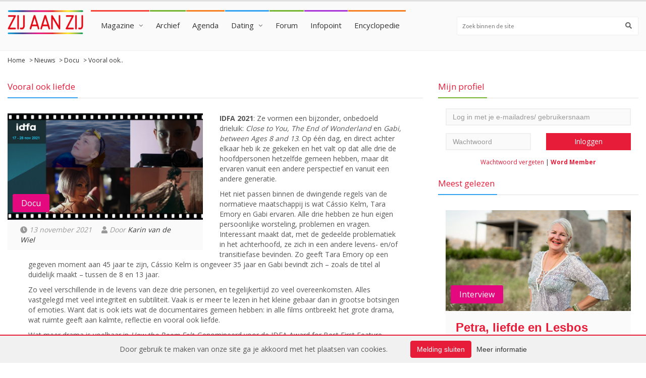

--- FILE ---
content_type: text/html; charset=UTF-8
request_url: https://www.zijaanzij.nl/nieuws/5921/Vooral-ook-liefde.html
body_size: 49745
content:

    <!doctype html>
    <html lang="nl" class="no-js">
    <head>
        <meta charset="utf-8">

        <title>Zij aan Zij - Vooral ook liefde</title>
        <link rel="shortcut icon" href="/img/zijaanzij_favicon.png">

        <script src="https://cdnjs.cloudflare.com/ajax/libs/font-awesome/5.15.4/js/all.min.js" integrity="sha512-Tn2m0TIpgVyTzzvmxLNuqbSJH3JP8jm+Cy3hvHrW7ndTDcJ1w5mBiksqDBb8GpE2ksktFvDB/ykZ0mDpsZj20w==" crossorigin="anonymous" referrerpolicy="no-referrer"></script>
        <meta http-equiv="X-UA-Compatible" content="IE=edge">
        <meta name="viewport" content="width=device-width, initial-scale=1, maximum-scale=1">

        
                    <meta name="description" content="IDFA 2021: Zo veel verschillende in de levens en zo veel overeenkomsten, vastgelegd met veel integriteit en subtiliteit. Vaak is er meer te lezen in het kleine gebaar dan in grootse botsingen of emoties.">
        
                        <meta property="og:url" content="https://www.zijaanzij.nl/nieuws/5921/Vooral-ook-liefde.html" />
                <meta property="og:type" content="article" />
                <meta property="og:title" content="Vooral ook liefde" />
                <meta property="og:description" content="IDFA 2021: Zo veel verschillende in de levens en zo veel overeenkomsten, vastgelegd met veel integriteit en subtiliteit. Vaak is er meer te lezen in het kleine gebaar dan in grootse botsingen of emoties." />
                                    <meta property="og:image" content="https://www.zijaanzij.nl/img/nieuws/5921_idfa2021-zijaanzij.jpg" />
                    <meta property="og:image:url" content="https://www.zijaanzij.nl/img/nieuws/5921_idfa2021-zijaanzij.jpg" />
                    <meta property="og:image:secure_url" content="https://www.zijaanzij.nl/img/nieuws/5921_idfa2021-zijaanzij.jpg" />
                            
        <link href='//fonts.googleapis.com/css?family=Lato:300,400,700,900,400italic' rel='stylesheet'>
        <link href='//fonts.googleapis.com/css?family=Open+Sans:300,400,700' rel='stylesheet'>
                <link rel="stylesheet" type="text/css" href="/css/zijaanzij.css?v=1.4.3">
        <style>.email-confirm { display: none; }</style>
    </head>
    <body>
    <div id="container">
        <header class="clearfix">
            <nav class="navbar navbar-default navbar-static-top">

                <div class="logo-advertisement">
                    <div class="container-fluid">

                        <div class="navbar-header">
                            <button type="button" class="navbar-toggle collapsed" data-toggle="collapse" data-target="#zijaanzij_menu">
                                <span class="sr-only">Toon navigatie</span>
                                <span class="icon-bar"></span>
                                <span class="icon-bar"></span>
                                <span class="icon-bar"></span>
                            </button>
                        </div>
                    </div>
                </div>

                <div class="nav-list-container">
                    <div class="container-fluid">
                        <a class="navbar-brand" href="/">
                            <img class="brand-logo" style="max-width: 150px;" src="/img/zijaanzij_logo.png" alt="Zij aan Zij" />
                        </a>
                        <div class="collapse navbar-collapse" id="zijaanzij_menu">
    <ul class="nav navbar-nav navbar-left" style="padding-top:20px;padding-bottom:20px">
        <li class='drop'><a class='home' href='https://www.zijaanzij.nl/nieuws/'>Magazine</a>
        <ul class='dropdown blue-border-top'>
            <li><a href='https://www.zijaanzij.nl/magazine/persoonlijke-verhalen/'>Persoonlijke verhalen</a>
            <li><a href='https://www.zijaanzij.nl/magazine/kunst-cultuur/'>Kunst & Cultuur</a>
            <li><a href='https://www.zijaanzij.nl/magazine/nieuws-achtergronden'>Nieuws & Achtergronden</a>
            <li>
        </ul>
        </li>
        <li class='no-subitems'><a class='tech' href='https://www.zijaanzij.nl/magazineonline/'>Archief</a></li>
        <li class='no-subitems'><a class='travel' href='https://www.zijaanzij.nl/events/'>Agenda</a>
        <li class='drop'><a class='world' href='https://www.zijaanzij.nl/dating/'>Dating</a>
            <ul class='dropdown blue-border-top'>
                <li><a href='https://www.zijaanzij.nl/search/profile/'>Zoeken</a>
                <li><a href='https://www.zijaanzij.nl/dating/browse/'>Contactadvertenties</a>
                <li><a href='https://www.zijaanzij.nl/dating/matchfinder/'>Matchfinder</a>
                <li><a href='https://www.zijaanzij.nl/dating/matchGallery/'>Foto's kijken</a>
                <li>
            </ul></li>
        <li class='no-subitems'><a class='tech' href='https://www.zijaanzij.nl/forums/'>Forum</a></li>
        <li class='no-subitems'><a class='fashion' href='https://www.zijaanzij.nl/infopoint/'>Infopoint</a></li>
        <li class='no-subitems'><a class='travel' href='https://www.zijaanzij.nl/encyclopedie/'>Encyclopedie</a></li>
    </ul>
    <div class="button-toggle" style="padding-top: 20px; float: right;">
        <button id="toggle-button" style="padding: 10px 15px; border-radius: 3px; color: white; background-color: #f965b4; border: none;" type="button"><i class="fa fa-search"></i></button>
    </div>
    <form id="search-form" class="navbar-form navbar-right" role="search" action="/search" method="GET" style="margin-right: 0 !important; padding-top: 20px; display: none;">
        <input type="text" id="search" name="zoekterm" placeholder="Zoek binnen de site">
        <button type="submit" style="top: 29px" id="search-submit"><i class="fa fa-search"></i></button>
    </form>

    <script>
        // JavaScript om de toggle-functionaliteit toe te voegen
        var toggleButton = document.getElementById('toggle-button');
        var searchForm = document.getElementById('search-form');

        // Klikgebeurtenis voor de toggle-knop
        toggleButton.addEventListener('click', function() {
            if (searchForm.style.display === 'none') {
                searchForm.style.display = 'block';
            } else {
                searchForm.style.display = 'none';
            }
        });

        // Functie om het zoekformulier weer te geven bij schermgroottes van 918px en hoger
        function showSearchForm() {
            if (window.innerWidth >= 918 && searchForm.style.display !== 'block') {
                searchForm.style.display = 'block';
            } else if (window.innerWidth < 918) {
                searchForm.style.display = 'none';
            }
        }

        // Roep de functie aan wanneer de pagina wordt geladen en wanneer het venster wordt geresized
        window.addEventListener('load', showSearchForm);
        window.addEventListener('resize', showSearchForm);
    </script>
</div>
<div class="mobileMenuArea">
    <div class="container-fluid mobileMenuButtons">
        <div class="btn-pref btn-group btn-group-justified btn-group-lg" role="group" aria-label="...">
            <div class="btn-group" role="group">
                <button type="button" class="btn btn-defaul menuButton" href="#tab1"><i class="fas fa-bars" style="margin-right: 3px;"></i> Menu</button>
            </div>
            <div class="btn-group" role="group">
                <button type="button" class="btn btn-default menuButton" href="#tab2"><i class="fas fa-user" style="margin-right: 3px;"></i> Account</button>
            </div>
            <div class="btn-group" role="group">
                <button type="button" class="btn btn-default menuButton" href="#tab3"><i class="fas fa-search" style="margin-right: 3px;"></i> Zoeken</button>
            </div>
        </div>

        <div class="tab-content">
            <div class="tab-pane fade in" id="tab1" style="padding: 0">
                <ul class="nav ml-auto">
                    <li class="dropdown dropdownlistMobileMenu">
                        <a href="#" class="dropdown-toggle"  style="background-color: white; 5px;" data-toggle="dropdown" role="button" aria-haspopup="true" aria-expanded="false"><i class="fas fa-venus-double" style="margin-right: 10px"></i> Magazine <span class="caret caret-dropdown"></span></a>
                        <ul class="dropdown-menu dropdownList">
                            <li><a href='https://www.zijaanzij.nl/magazine/persoonlijke-verhalen/' style="color: #555!important; border-top: 1px solid #ddd; padding-top: 10px!important; margin-top: -7px;">Persoonlijke verhalen</a>
                            <li><a href='https://www.zijaanzij.nl/magazine/kunst-cultuur/' style="color: #555!important;">Kunst & Cultuur</a>
                            <li><a href='https://www.zijaanzij.nl/magazine/nieuws-achtergronden' style="color: #555!important; margin-bottom: -22px; padding-bottom: 13px">Nieuws & Achtergronden</a><li>
                        </ul>
                    </li>
                    <li><a href="/magazineonline"><i class="fas fa-archive" style="margin-right: 10px;"></i> Archief</a></li>
                    <li><a href="/events"><i class="fas fa-calendar-week" style="margin-right: 10px;"></i> Agenda</a></li>
                    <li class="dropdown dropdownlistMobileMenu" >
                        <a href="#" class="dropdown-toggle"  style="background-color: white; 5px;" data-toggle="dropdown" role="button" aria-haspopup="true" aria-expanded="false"><i class="fas fa-venus-double" style="margin-right: 10px"></i> Dating <span class="caret caret-dropdown"></span></a>
                        <ul class="dropdown-menu dropdownList">
                            <li><a style="color: #555!important; border-top: 1px solid #ddd; padding-top: 10px!important; margin-top: -7px" href='/search/profile/'></i> Zoeken</a>
                            <li><a style="color: #555!important;" href='/dating/browse/'></i> Contactadvertenties</a>
                            <li><a style="color: #555!important;" href='/dating/matchfinder/'>Matchfinder</a>
                            <li><a style="color: #555!important; margin-bottom: -22px; padding-bottom: 13px" href='/dating/matchGallery/'>Foto's kijken</a>
                        </ul>
                    </li>
                    <li><a href="/forums"><i class="fas fa-comments" style="margin-right: 10px;"></i> Forum</a></li>
                    <li><a href="/infopoint"><i class="fas fa-info-circle" style="margin-right: 10px;"></i> Infopoint</a></li>
                    <li><a href="/encyclopedie"><i class="fas fa-film" style="margin-right: 10px;"></i> Encyclopedie</a></li>
                </ul>
            </div>
            <div class="tab-pane fade in" id="tab2">
                <div class="col-xs-12 col-md-4 zijaanzij-sidebar">
                    <div class="title-section green-border small-margin-bottom"><h2><span>Mijn profiel</span></h2></div><div class="col-xs-12"><p></p></div><form class="form-horizontal login-form" action="https://www.zijaanzij.nl/gebruiker/login/login.html" method="POST"><input name="page" type="hidden" value="nieuws/5921/Vooral-ook-liefde.html" /><div class="col-xs-12"><input name="user" class="form-control email-input" type="text" placeholder="Log in met je e-mailadres/ gebruikersnaam"" /></div><div class="col-xs-12 col-sm-6"><input name="pass" class="form-control" type="password" placeholder="Wachtwoord" /></div><div class="col-xs-12 col-sm-6"><input type="submit" class="login-button" value="Inloggen" /></div><div class="clearfix"></form></div><div class="login-links"><a href="https://www.zijaanzij.nl/gebruiker/vergeten/wachtwoord_vergeten.html">Wachtwoord vergeten</a> | <a class="bold-link" href="https://www.zijaanzij.nl/memberships/">Word Member</a></div>                </div>
            </div>
            <div class="tab-pane fade in" id="tab3">
                <form action="/search" method="GET">
                <div class="input-group">
                    <input type="text" class="form-control" placeholder="Zoek binnen de site" name="zoekterm">
                    <div class="input-group-btn">
                        <button class="btn btn-default" style="background-color: #f965b4;"  type="submit"><span><i class="fas fa-search" style="background-color: #f965b4; color: white"></i></span></button>
                    </div>
                </div>
                </form>
            </div>

        </div>



        <style>

            /* css mobileMenu start */
            @media (max-width: 1206px) {
                .navbar-form input[type=text] {
                    width: 340px;
                }
            }

            @media (max-width: 1143px) {
                .navbar-form input[type=text] {
                    width: 300px;
                }
            }

            @media (max-width: 1102px) {
                .navbar-form input[type=text] {
                    width: 280px;
                }
            }

            @media (max-width: 1083px) {
                .navbar-form input[type=text] {
                    width: 260px;
                }
            }

            @media (max-width: 1063px) {
                .navbar-form input[type=text] {
                    width: 240px;
                }
            }

            @media (max-width: 1043px) {
                .navbar-form input[type=text] {
                    width: 220px;
                }
            }

            @media (max-width: 1023px) {
                .navbar-form input[type=text] {
                    width: 200px;
                }
            }

            @media (max-width: 1003px) {
                .navbar-form input[type=text] {
                    width: 180px;
                }
            }

            @media (max-width: 947px) {
                .navbar-form input[type=text] {
                    width: 160px;
                }
            }

            @media (max-width: 927px) {
                .navbar-form input[type=text] {
                    width: 140px;
                }
            }

            @media (max-width: 918px) {
                .navbar-form input[type=text] {
                    margin-left: calc(50% - 80px);
                    width: 100%;
                    text-align: center;
                    margin-top: -30px;
                }
            }

            @media (min-width: 918px) {
                .button-toggle {
                    padding-top: 20px;
                    float: right;
                    display: none;
                }
            }

            @media (max-width: 810px) {
                .button-toggle {
                    display: none;
                }
            }

            @media (max-width: 918px) {
                .navbar-form.navbar-right {
                    margin-left: calc(50% - 90px);
                    width: 100%;
                    text-align: center;
                    margin-top: -30px;
                }
            }

            @media (max-width: 991px) {
                form.navbar-right {
                    display: block;
                }
            }

            @media (max-width: 840px) { /* width aanpassen */
                form.navbar-right {
                    display: block; /* none */
                }
            }

            @media (max-width: 810px) {
                .navbar-nav>li:hover>a {
                    color: #555!important;
                }
                .title-section.green-border h2 span {
                    display: none;
                }
                .title-section {
                    border: none;
                }

                ul.list-group.profile-links {
                    margin-left: -16px;
                    margin-right: -16px;
                }
                .tab-content>.active {
                    padding: 0px 13px
                }
                .navbar-nav {
                    display: none;
                }
                .navbar-default .navbar-brand {
                    margin-left: calc(50% - 90px);
                    width: 100%;
                    text-align: center;
                }
                .navbar-brand span.brand-text {
                    left: 7%;
                    font-size: 12px;
                }

                .dropdownlistMobileMenu {
                    font-family: 'Open Sans',sans-serif;
                    font-size: 15px;
                    font-weight: 400;
                    text-transform: none;
                    color: #333;
                    display: block;
                    padding: 8px 0px;
                }

                .dropdownlistMobileMenu a {
                    display: block;
                    background-color: white;
                    color: #555!important;
                }

                .dropdownlistMobileMenu a:hover {
                    color: white;
                    background-color: #f965b4;
                }
                .dropdownlistMobileMenu:hover{
                    color: white!important;
                }
                .mobileMenuArea {
                    margin-left: -16px;
                    margin-right: -16px;
                }

                .card.hovercard .card-background {
                    height: 130px;
                }

                .btn-pref .btn {
                    -webkit-border-radius:0 !important;
                }

                .mobileMenuButtons {
                    padding-left: 0!important;
                    padding-right: 0!important;
                }

                .tab-content>.active {
                    border: none;
                }

                .btn:focus,
                .btn:hover,
                .btn.active {
                    outline: none;
                    background-color:  #f965b4;
                    color: white;
                }
                .btn.menuButton {
                    padding: 10px 0px;

                }

                .mobileMenuButtons ul li {
                    border-bottom: 1px solid #ddd;
                    padding-top: 8px;
                    padding-bottom: 8px;
                    background-color: white;
                    color: #555!important;
                }

                .caret.caret-dropdown {
                    float: right;
                    margin-top: 10px;
                }

                .zijaanzij-sidebar {
                    padding-right: 0!important;
                    padding-left: 0!important;
                }
                .form-control {
                    background-color: white;
                    border-top: 1px solid #CCCCCC;
                    border-left: 1px solid #CCCCCC;
                    border-bottom: 1px solid #CCCCCC;
                    display: block;

                }
                #tab3 {
                    padding: 13px 13px;
                }
                .navbar-toggle {
                    display: none!important;
                }
                .menuButton {
                    background-color: white;
                    border: 1px solid #ccc;
                }

                header.active .nav-list-container {
                    position: initial !important;
                    top: initial !important;
                    left: initial !important;
                }
                .profile-links {
                    margin-top: -31px;
                    margin-bottom: -1px;
                }
                .profile-links .list-group-item {
                    padding: 13px 15px;
                }

            }

            @media (min-width: 810px) {
                .mobileMenuArea {
                    display: none;
                }
            }

            /* css mobileMenu end */


        </style>                    </div>
                </div>

            </nav>

        </header>

        
        <section class="content">
            <div class='breadcrumbs'><div class='container-fluid'><a class='breadcrumb-item' href='https://www.zijaanzij.nl/'>Home</a> > <a class='breadcrumb-item' href='https://www.zijaanzij.nl/nieuws'>Nieuws</a> > <a class='breadcrumb-item' href='https://www.zijaanzij.nl/nieuws/docu'>Docu</a> > <span class='breadcrumb-item'>Vooral ook..</span></div></div>            <div class="container-fluid">
                <div class="row">
                    <div class="col-xs-12 col-md-8">

                        
                        <div class="title-section blue-border"><h2><span>Vooral ook liefde</span></h2></div>

<div class="news-imageblock news-grid news-view">
            <div class="image-box">
            <img class="news-image" src="https://www.zijaanzij.nl/img/nieuws/5921_idfa2021-zijaanzij.jpg" />
            <label>Docu</label>
        </div>
    
    <div class="news-metadata">
        <span class="underMobileAuthor"><i class="fa fa-clock" aria-hidden="true"></i> 13 november 2021</span>
                 <span><i class="fa fa-user" aria-hidden="true"></i> Door <a href="/nieuws/auteur/Karin+van+de+Wiel">Karin van de Wiel</a></span>     </div>
</div>

<div class="news-content">
    <p><strong>IDFA 2021</strong>:<strong>&nbsp;</strong>Ze vormen een bijzonder, onbedoeld drieluik: <em>Close to You, The End of Wonderland</em> en <em>Gabi, between Ages 8 and 13</em>. Op &eacute;&eacute;n dag, en direct achter elkaar heb ik ze gekeken en het valt op dat alle drie de hoofdpersonen hetzelfde gemeen hebben, maar dit ervaren vanuit een andere perspectief en vanuit een andere generatie.</p>
<p>Het niet passen binnen de dwingende regels van de normatieve maatschappij is wat C&aacute;ssio Kelm, Tara Emory en Gabi ervaren. Alle drie hebben ze hun eigen persoonlijke worsteling, problemen en vragen. Interessant maakt dat, met de gedeelde problematiek in het achterhoofd, ze zich in een andere levens- en/of transitiefase bevinden. Zo geeft Tara Emory op een gegeven moment aan 45 jaar te zijn, C&aacute;ssio Kelm is ongeveer 35 jaar en Gabi bevindt zich &ndash; zoals de titel al duidelijk maakt &ndash; tussen de 8 en 13 jaar.</p>
<p>Zo veel verschillende in de levens van deze drie personen, en tegelijkertijd zo veel overeenkomsten. Alles vastgelegd met veel integriteit en subtiliteit. Vaak is er meer te lezen in het kleine gebaar dan in grootse botsingen of emoties. Want dat is ook iets wat de documentaires gemeen hebben: in alle films ontbreekt het grote drama, wat ruimte geeft aan kalmte, reflectie en vooral ook liefde.</p>
<p>Wat meer drama is voelbaar in <em>How the Room Felt</em>. Genomineerd voor de IDFA Award for Best First Feature, geeft deze documentaire ons een inkijkje in de levens van een groep lesbische en non-binaire vrouwen in de Georgische stad Kutaisi. Samen drinken, ruzie maken, feesten en praten. Ook hier geldt: er is vooral behoefte aan liefde en een safe space, te midden van een vaak vijandige samenleving.</p>
<p>&nbsp;</p>
<p><strong><em>Close to You</em></strong></p>
<p>Zoek op internet naar de filmtitel 'Close to You' en je stuit direct op de muziekdocumentaire over het wereldberoemde duo the Carpenters. Het is niet de documentaire die dit jaar op het IDFA te zien is, maar de titel is wel gebaseerd op een nummer gezongen door Karen Carpenter. Het is niet de enige link tussen the Carpenters en deze documentaire. Zowel Karen Carpenter als de hoofdpersoon uit deze documentaire verbergen een geheim voor hun geliefde familieleden. Een geheim wat eenzaam maakt, en drukt op het levensgeluk en de gezondheid.</p>
<p>Regisseur en hoofdpersoon C&aacute;ssio Kelm is een jonge non-binary trans man, die hormoontherapie ondergaat. Door de COVID-19-pandemie, besluit C&aacute;ssio bij diens vader in een klein appartement in te trekken. Alleen, hij is niet op de hoogte van de veranderingen die C&aacute;ssio ondergaat en ziet die nog steeds als zijn dochter.</p>
<p style="text-align: center;"><iframe title="YouTube video player" src="https://www.youtube.com/embed/vkS721pO9oI" width="560" height="315" frameborder="0" allowfullscreen="allowfullscreen"></iframe></p>
<p>Kleine momenten in het dagelijkse leven, zoals de was ophangen of schoonmaken, worden afgewisseld met persoonlijke transitie-ervaringen. Via de televisie en de radio die aanstaan in het appartement, krijgen we flarden mee van de nijpende en angstige situatie in Brazili&euml;. <em>Close to You</em> is een heel persoonlijk en mooi document geworden waarin connectie, eenzaamheid, angst en liefde elkaar subtiel afwisselen. Aan het eind van deze Braziliaanse documentaire zie ik nog een belangrijke link tussen the Carpenters en het leven van C&aacute;ssio Kelm: het gaat uiteindelijk om het accepteren van wie je zelf bent.&nbsp;</p>
<p>&nbsp;</p>
<p><strong><em>The End of Wonderland</em></strong></p>
<p>Het moet haar magnus opus worden. De veelzijdige kunstenaar Tara Emory werkt in haar schuur al jaren aan de trans sci-fi porn epic film 'Up Uranus'. Vanwege het minimale budget doet ze alles zelf: van het decor tot het camerawerk, van set design tot montage. Waardoor het - erkent ook Tara - inmiddels wel erg lang duurt om de film af te krijgen.</p>
<p>De Amerikaanse Tara is vooral beroemd door haar werk als trans pornoster. Volledig onder haar eigen voorwaarden en condities doet ze dit. Vanuit haar studio (in dezelfde schuur) produceert ze foto- en videomateriaal, wat via internet wordt aangeboden. Het blijkt vooral een manier om de rekeningen te betalen.</p>
<p>In de scenes uit het masterwerk 'Up Uranus', die we af en toe te zien krijgen, spat de tomeloze energie en onuitputtelijke creativiteit van Tara van het scherm. Ze geven een duidelijke illustratie van de denkwereld van Tara en bieden een welkome afwisseling binnen het intieme portret wat ontstaat aan de hand van gesprekken en beelden.</p>
<p>Naar mate de documentaire vordert, breken we geleidelijk door het professionele pantser van Tara heen. Ze verandert van een uitvergroot stripfiguur naar een openhartige trans vrouw, die worstelt met haar verleden, waaronder de verzamelwoede van haar vader en die van zichzelf, haar plek in het heden en twijfels die de toekomst met zich meebrengt.</p>
<p style="text-align: center;"><iframe title="YouTube video player" src="https://www.youtube.com/embed/GJwiGbiug6s" width="560" height="315" frameborder="0" allowfullscreen="allowfullscreen"></iframe></p>
<p>Samen met de inventieve en creatieve beelden van 'Up Uranus', cre&euml;ert <em>The End of Wonderland</em> een integer, betrokken en oprecht beeld van een kunstenaar die langzaam maar zeker haar plek als trans vrouw in deze wereld heeft weten te defini&euml;ren.</p>
<p>&nbsp;</p>
<p><strong><em>Gabi, between Ages 8 and 13</em></strong></p>
<p>Vijf jaar langen volgen we Gabi; van haar achtste tot haar dertiende. Alles in haar leven draait om voetbal en beroemde voetballers. Het liefst draagt ze sportkleding en een petje op haar hoofd. Al direct wordt duidelijk dat zij zich niet thuis voelt bij de gendernormen zoals deze er nu zijn. In haar ogen zouden er geen verschillen moeten zijn tussen jongens en meisjes.</p>
<p>In de stad Stockholm wordt Gabi door haar klasgenoten geaccepteerd met haar (door de normatieve wereld gelabelde) jongensachtige gedrag, maar als ze verhuist naar het Zweedse platteland verandert dit. Ook de thuissituatie verandert. Waar ze eerst enig kind was, heeft haar moeder Tracy samen met haar stiefvader Thomas twee kinderen gekregen. Dan komt daar ook nog eens de pubertijd bij, met bijbehorende lichamelijke veranderingen.</p>
<p style="text-align: center;"><iframe title="YouTube video player" src="https://www.youtube.com/embed/kFFvznC5Pg0" width="560" height="315" frameborder="0" allowfullscreen="allowfullscreen"></iframe></p>
<p>De documentaire volgt Gabi, en toont een periode in het leven (die van pre-puber) die je niet vaak in films ziet. Het is een oprecht document, waarin de worsteling om jezelf te kunnen zijn, tegen de dwingende normen in, duidelijk in beeld wordt gebracht.</p>
<p>&nbsp;</p>
<p><strong><em>How the Room Felt</em></strong></p>
<p>In een samenleving waarin je dagelijks te maken krijgt met geweld en haat, is het noodzakelijk om een safe space te cre&euml;ren waar je elkaar kunt zien, kunt feesten, drinken en versieren. De lesbische en non-binaire queer personen die centraal staan in <em>How the Room Felt</em> hebben deze plek samen gecre&euml;erd.</p>
<p>Het lokale vrouwenvoetbalteam van de Georgische stad Kutaisi bindt hen allen; sommige spelen in het team en andere zijn weer fervent aanhangers. Beelden van de groep worden afgewisseld met momenten uit het leven van verschillende individuen, en hun relatie tot elkaar. Het is een kleine gemeenschap.</p>
<p>Opvallend is dat de gewelddadige en haatdragende buitenwereld niet vaak ter sprake komt. We weten dat die er is, maar binnen hun eigen muren kiezen zij ervoor deze niet altijd een prominente plek te laten innemen. Samen ontdekken ze hier hun identiteit, het leven en de liefde.</p>
<p>&nbsp;</p>
<p><strong>IDFA 2021</strong></p>
<p><em>Het internationaal Documentaire Festival Amsterdam vindt dit jaar plaats van 17 tot en met 28 november. </em></p>
<p><em>Op de site van IDFA vind je de&nbsp;</em><a href="https://www.idfa.nl/nl/set/159978/its-a-queer-world" target="_blank" rel="noopener"><em>'Wegwijzer: It's a Queer World'</em></a><em>. Hier zie je alle filmtitels van queerfilms die op het festival worden gedraaid. Twee films die ik helaas niet eerder kon zien, maar op het festival wel ga bezoeken zijn: Nitrate Kisses en Ultraviolette and the Blood-Spitters Gang. &nbsp;</em></p>
<p><em>Net zoals voorgaande jaren organiseert IDFA ook dit jaar een Queer Day. Dit jaar is dat op maandag 22 november. How the Room Felt en The End of Wonderland worden ook op deze dag vertoond. Meer info vind je <a href="https://www.idfa.nl/nl/set/142074/queer-day" target="_blank" rel="noopener">hier</a>.</em></p>
<p><em>&nbsp;</em></p>
<p style="text-align: center;">*</p>
<p style="text-align: center;">Blijf op de hoogte!</p>
<p style="text-align: center;"><form method="post" action="/" class="newsletter-inline-form newsletter-news-form">
                    <input type="hidden" name="type" value="weekly">
                    
                    <span class="newsletter-news-form-logo">
                        <img width="120" style="padding:0 15px 0 0;margin-top:-9px;" src="/img/zijaanzij_logo_nieuwsbrief_inschrijven.png" />
                    </span>
                    
                    <span class="newsletter-news-form-input">
                        <input type="text" class="email" name="email" size="30" placeholder="Vul hier je emailadres in…">
                        <input type="text" class="email" name="email-confirm" size="30" placeholder="Vul hier je emailadres in…" style="display: none;">
                        <input type="submit" value="Ik schrijf me in voor de nieuwsbrief!">
                    </span>
                </form></p>
<p style="text-align: center;">&nbsp;</p>
    </div>

<style>

    @media only screen and (max-width: 700px){
        .underMobileAuthor {
            display: block;
        }
    }

</style>
<div class="title-section blue-border small-margin-bottom" id="comments"><h2><span>Reacties</span></h2></div>
    <p><a style="text-decoration: underline;" class="bold-link" href="/gebruiker/login/"><strong>Log in</strong></a> om reacties te lezen en zelf te reageren.</p>
<br><br>
<div class="title-section blue-border small-margin-bottom"><h2><span>Recent nieuws:</span></h2></div>
<div class="article-box news-list">
    <div class="news-item">
                                <div class="row"><div class="col-xs-12 col-sm-3"><div class="post-gallery"><a href="https://www.zijaanzij.nl/nieuws/7053/De-renie.html"><img src="https://www.zijaanzij.nl/img/nieuws/_DeReunie_S2_def-2026-zaz.jpg"/></a></div></div><div class="col-xs-12 col-sm-9"><div class="news-details"><a href="https://www.zijaanzij.nl/nieuws/7053/De-renie.html"><h3 class="news-title">De reünie</h3></a><p>Ellie Lust ontmoet haar collega's van het eerste uur: de mensen met wie zij heftige ervaringen deelde en met wie een onlosmakelijke band ontstond; De reünie is terug, Ellie zie je op 21 januari.</p><ul class="post-tags"></ul><a class="readmore-button" href="https://www.zijaanzij.nl/nieuws/7053/De-renie.html">Lees verder</a></div></div>   </div>
                             </div><div class="news-item">
                                <div class="row"><div class="col-xs-12 col-sm-3"><div class="post-gallery"><a href="https://www.zijaanzij.nl/nieuws/7052/Slechte-film.html"><img src="https://www.zijaanzij.nl/img/nieuws/_wake_up-zaz.jpg"/></a></div></div><div class="col-xs-12 col-sm-9"><div class="news-details"><a href="https://www.zijaanzij.nl/nieuws/7052/Slechte-film.html"><h3 class="news-title">Slechte film</h3></a><p>Het loopt rap uit de hand. Een week nadat Renee Good in haar auto door het hoofd werd geschoten door een ICE-agent groeien de protesten nog elke dag, gisteren werd er weer iemand neergeschoten. WTF is next?</p><ul class="post-tags"></ul><a class="readmore-button" href="https://www.zijaanzij.nl/nieuws/7052/Slechte-film.html">Lees verder</a></div></div>   </div>
                             </div><div class="news-item">
                                <div class="row"><div class="col-xs-12 col-sm-3"><div class="post-gallery"><a href="https://www.zijaanzij.nl/nieuws/7051/A-Queer-Gaze.html"><img src="https://www.zijaanzij.nl/img/nieuws/_queer_gaze-Saarein_Amsterdam_1989.jpg"/></a></div></div><div class="col-xs-12 col-sm-9"><div class="news-details"><a href="https://www.zijaanzij.nl/nieuws/7051/A-Queer-Gaze.html"><h3 class="news-title">A Queer Gaze</h3></a><p>Een deel van het archief van fotograaf Marian Bakker verschijnt in boekvorm bij Velvet Publishers. Foto's die de queer community zichtbaar maakten: 'Ik fotografeerde van binnen uit.' We spreken Marian.</p><ul class="post-tags"></ul><a class="readmore-button" href="https://www.zijaanzij.nl/nieuws/7051/A-Queer-Gaze.html">Lees verder</a></div></div>   </div>
                             </div>    <span class="readmore-withfade">
        <span class="readmore-links">
            <a href="/nieuws/">Meer nieuws & achtergronden</a>
        </span>
    </span>
</div>                    </div>

                                            <aside>
                            <div class="col-xs-12 col-md-4 zijaanzij-sidebar  sidebar-desktop">
                                <div class="title-section green-border small-margin-bottom"><h2><span>Mijn profiel</span></h2></div><div class="col-xs-12"><p></p></div><form class="form-horizontal login-form" action="https://www.zijaanzij.nl/gebruiker/login/login.html" method="POST"><input name="page" type="hidden" value="nieuws/5921/Vooral-ook-liefde.html" /><div class="col-xs-12"><input name="user" class="form-control email-input" type="text" placeholder="Log in met je e-mailadres/ gebruikersnaam"" /></div><div class="col-xs-12 col-sm-6"><input name="pass" class="form-control" type="password" placeholder="Wachtwoord" /></div><div class="col-xs-12 col-sm-6"><input type="submit" class="login-button" value="Inloggen" /></div><div class="clearfix"></form></div><div class="login-links"><a href="https://www.zijaanzij.nl/gebruiker/vergeten/wachtwoord_vergeten.html">Wachtwoord vergeten</a> | <a class="bold-link" href="https://www.zijaanzij.nl/memberships/">Word Member</a></div>                                <style>
                                    @media screen and (max-width: 768px){
                                        .sidebar-desktop {
                                            display: none;
                                        }
                                    }
                                </style>
                                <div class="title-section blue-border" style="padding-top: 10px;"><h2><span>Meest gelezen</span></h2></div>

                                <div class="col-xs-12 news-grid news-item"><div class="image-box"><a href="https://www.zijaanzij.nl/nieuws/6997/Petra-liefde-en-Lesbos.html"><img alt="" class="news-image" src="https://www.zijaanzij.nl/img/nieuws/_petra-rtl-interview-zijaanzij.jpg"/></a><label>Interview</label></div><div class="news-details"><a href="https://www.zijaanzij.nl/nieuws/6997/Petra-liefde-en-Lesbos.html"><h3 class="news-title">Petra, liefde en Lesbos</h3></a><p class="news-description">Hoe kwam Petra als 17-jarige Amsterdamse in Griekenland terecht? Hoe kijkt ze terug op het programma B&B vol liefde? En hoe zit het nou precies met haar liefdesleven? We spraken haar!</p><div class="news-metadata"></div><a class="readmore-button" href="https://www.zijaanzij.nl/nieuws/6997/Petra-liefde-en-Lesbos.html">Lees verder</a></div></div>
                                <div class="title-section orange-border"><h2><span>Eerstvolgende events</span></h2></div>

                                <div class="events grid-events"><div class="col-xs-12 col-sm-6 event-item"><div class="image-box"><a href="https://www.zijaanzij.nl/events/event/84035/"><img src="https://www.zijaanzij.nl/img/event/84035_sitwith_26.jpg" /></a></div><div class="event-details"><a class="event-name" href="https://www.zijaanzij.nl/events/event/84035/"><span>Queer0181 de borrel</span></a><ul class="post-tags"><li><i class="fa fa-clock"></i> 18 januari 2026</li></ul></div></div><div class="col-xs-12 col-sm-6 event-item"><div class="image-box"><a href="https://www.zijaanzij.nl/events/event/84030/"><img src="https://www.zijaanzij.nl/img/event/84030_queercraftcirle_1.jpg" /></a></div><div class="event-details"><a class="event-name" href="https://www.zijaanzij.nl/events/event/84030/"><span>Queer Crafting at Bar Buka</span></a><ul class="post-tags"><li><i class="fa fa-clock"></i> 18 januari 2026</li></ul></div></div><div class="col-xs-12 col-sm-6 event-item"><div class="image-box"><a href="https://www.zijaanzij.nl/events/event/84028/"><img src="https://www.zijaanzij.nl/img/event/84028_sundaytimes-pubquiz-18jan2026.png" /></a></div><div class="event-details"><a class="event-name" href="https://www.zijaanzij.nl/events/event/84028/"><span>Sunday Times: Pubquiz</span></a><ul class="post-tags"><li><i class="fa fa-clock"></i> 18 januari 2026</li></ul></div></div><div class="col-xs-12 col-sm-6 event-item"><div class="image-box"><a href="https://www.zijaanzij.nl/events/event/83992/"><img src="https://www.zijaanzij.nl/img/event/83992_THOMAS_SACHA_EN_JOS_TWEE_OUDE_VROUWTJES_Foto_Kamerich_Budwilowitz-13_vierkant_ZijaanZij.jpg" /></a></div><div class="event-details"><a class="event-name" href="https://www.zijaanzij.nl/events/event/83992/"><span>Twee oude vrouwtjes - Thomas, Sacha en Jos</span></a><ul class="post-tags"><li><i class="fa fa-clock"></i> 22 januari 2026</li></ul></div></div><div class="col-xs-12 col-sm-6 event-item"><div class="image-box"><a href="https://www.zijaanzij.nl/events/event/83972/"><img src="https://www.zijaanzij.nl/img/event/83972_2026-01-22_eetcafe_2.jpg" /></a></div><div class="event-details"><a class="event-name" href="https://www.zijaanzij.nl/events/event/83972/"><span>Regenboogcafé IJsselstein Nieuwegein</span></a><ul class="post-tags"><li><i class="fa fa-clock"></i> 22 januari 2026</li></ul></div></div><div class="col-xs-12 col-sm-6 event-item"><div class="image-box"><a href="https://www.zijaanzij.nl/events/event/84038/"><img src="https://www.zijaanzij.nl/img/event/84038_film_medicijn.jpg" /></a></div><div class="event-details"><a class="event-name" href="https://www.zijaanzij.nl/events/event/84038/"><span>Medicijn</span></a><ul class="post-tags"><li><i class="fa fa-clock"></i> 23 januari 2026</li></ul></div></div><div class="col-xs-12 col-sm-6 event-item"><div class="image-box"><a href="https://www.zijaanzij.nl/events/event/84023/"><img src="https://www.zijaanzij.nl/img/event/84023_IMG-20251229-WA0015.jpg" /></a></div><div class="event-details"><a class="event-name" href="https://www.zijaanzij.nl/events/event/84023/"><span>Kunst Borrel</span></a><ul class="post-tags"><li><i class="fa fa-clock"></i> 24 januari 2026</li></ul></div></div><div class="col-xs-12 col-sm-6 event-item"><div class="image-box"><a href="https://www.zijaanzij.nl/events/event/84022/"><img src="https://www.zijaanzij.nl/img/event/84022_beprideyel2.jpg" /></a></div><div class="event-details"><a class="event-name" href="https://www.zijaanzij.nl/events/event/84022/"><span>Be Pride Nieuwjaarsborrel</span></a><ul class="post-tags"><li><i class="fa fa-clock"></i> 24 januari 2026</li></ul></div></div><span class="readmore-withfade"><span class="readmore-links"><a href="/events">Meer events</a></span></span></div>
                                <div class="title-section blue-border" style="padding-top: 30px;"><h2><span>Persoonlijke verhalen</span></h2></div>

                                <div class="col-xs-12 news-grid news-item"><div class="image-box"><a href="https://www.zijaanzij.nl/nieuws/6055/Geheime-relatie.html"><img alt="" class="news-image" src="https://www.zijaanzij.nl/img/nieuws/_geheime_relatie_niet_uit_de_kast-zijaanzij.jpg"/></a><label>Persoonlijk</label></div><div class="news-details"><a href="https://www.zijaanzij.nl/nieuws/6055/Geheime-relatie.html"><h3 class="news-title">Geheime relatie</h3></a><p class="news-description">Ik begin mijn geduld te verliezen met haar gedraaikont. Ze is zo bang voor de reacties van haar collega's dat ze op haar werk doet alsof onze relatie niet bestaat.</p><div class="news-metadata"></div><a class="readmore-button" href="https://www.zijaanzij.nl/nieuws/6055/Geheime-relatie.html">Lees verder</a></div></div>
                                <section>
                                                                    </section>
                                
                            </div>
                        </aside>
                                    </div>
            </div>
        </section>
        <footer>
            <section class="newsletter-footer">
                <span class="heading">Schrijf je in voor onze nieuwsbrief en ontvang het laatste nieuws in je mailbox!</span>

                <div class="container-fluid">
                    <form method="post" action="/" class="newsletter-inline-form">
                                                <input type="hidden" name="type" value="weekly" />
                        <input type="text" class="email" name="email" size="30" placeholder="Vul e-mailadres in...">
                        <input type="text" class="email-confirm" name="email-confirm" size="30" placeholder="Vul e-mailadres in...">
                        <input type="submit" value="Inschrijven">
                    </form>
                </div>
            </section>

            <section class="footer-information">
                <div class="container-fluid">
                    <div class="row">
                        <div class="col-xs-6 col-sm-3">
                            <span class="footer-heading">Over Zij aan Zij</span>
                            <p>Hét platform voor vrouwen die (ook) van vrouwen houden. Lees het laatste nieuws, achtergronden en persoonlijke verhalen. Scroll door het archief en de encyclopedie. Bekijk in de agenda wat er de komende tijd te doen is en vind een nieuwe liefde via dating: Zij aan Zij is er, al sinds 1992, voor jou!</p>
                        </div>

                        <div class="col-xs-6 col-sm-3">
                            <span class="footer-heading">Magazine</span>

                            <ul>
                                <li><a href="https://www.zijaanzij.nl/memberships/">Memberships</a></li>
                                <li><a href="https://www.zijaanzij.nl/veelgestelde-vragen/">Veelgestelde vragen</a></li>
                                <li><a href="https://www.zijaanzij.nl/magazine/contact/contact.html">Contact</a></li>
                                <li><a href="https://www.zijaanzij.nl/adverteren/">Adverteren</a></li>
                                <li><a href="https://www.zijaanzij.nl/partners">Partnerbijdrage</a></li>
                                <li><a href="https://www.zijaanzij.nl/disclaimer/">Disclaimer</a></li>
                                <li><a href="https://www.zijaanzij.nl/privacy/">Privacy beleid / cookies</a></li>
                            </ul>
                        </div>

                        <div class="col-xs-6 col-sm-3 social-widget">
                            <span class="footer-heading">Stay connected</span>

                            <ul class="social-icons">
                                <li><a target="_blank" href="https://www.facebook.com/zijaanzij/" class="facebook"><i class="fa fab fa-facebook"></i></a></li>
                                <li><a target="_blank" href="https://www.instagram.com/zazweb/" class="instagram"><i class="fa fab fa-instagram"></i></a></li>
                                                            </ul>
                        </div>

                        <div class="col-xs-6 col-sm-3">
                            <span class="footer-heading">Instagram feed</span>
                            <div id="lightwidgetContainer" style="overflow:hidden;"></div>
                        </div>
                    </div>
                </div>
            </section>
        </footer>

                    <div class="cookie-alert" id="cookieAlert">
                <div class="container-fluid">
                    <div class="row">
                        <div class="col-xs-12">
                            <div class="cookie-alert-inner">
                                <p class="cookie-alert-text">Door gebruik te maken van onze site ga je akkoord met het plaatsen van cookies.</p>
                                <a href="#" class="btn btn-primary cookie-alert-button">Melding sluiten</a>
                                <a href="/cookie-informatie/">Meer informatie</a>
                            </div>
                        </div>
                    </div>
                </div>
            </div>
            </div>

    <script type="text/javascript" src="/scripts/theme/jquery.min.js"></script>
    <script type="text/javascript" src="/scripts/theme/jquery.migrate.js"></script>
    <script type="text/javascript" src="/scripts/theme/jquery.bxslider.min.js"></script>
    <script type="text/javascript" src="/scripts/theme/jquery.magnific-popup.min.js"></script>
    <script type="text/javascript" src="/scripts/theme/bootstrap.min.js"></script>
        <script type="text/javascript" src="/scripts/theme/jquery.imagesloaded.min.js"></script>
    <script type="text/javascript" src="/scripts/theme/jquery.isotope.min.js"></script>
    <script type="text/javascript" src="/scripts/theme/owl.carousel.min.js"></script>
        <script type="text/javascript" src="/scripts/theme/script.js?v=32"></script>

    <!-- LightWidget WIDGET -->
    <script src="//lightwidget.com/widgets/lightwidget.js"></script>

            <!-- Cookie alert -->
        <script>
            $(document).ready(function(){
                const cookieAlert = jQuery('#cookieAlert');

                if(cookieAlert.length){
                    cookieAlert.on('click', '.btn-primary', function(event){
                        event.preventDefault();

                        // Hide the cookie alert bar from the user
                        cookieAlert.hide();

                        // Create an expire time somewhere far in the future
                        let expires = new Date();
                        expires.setTime(expires.getTime() + (2000 * 24 * 60 * 60 * 1000));

                        // Set the cookie for this users to remember and not show the alert again on the next request
                        document.cookie = 'cookie_alert=1;path=/;expires=' + expires.toUTCString();
                    });
                }
            });
        </script>
        
    <script>
        // Create the iFrame after the page is loaded, this way it doesn't block other content
        function createIframe(){
            var i = document.createElement("iframe");
            i.src = "//lightwidget.com/widgets/e1f5cdf11ec256ff875f6b8d5f787b39.html";
            i.scrolling = "no";
            i.frameborder = "0";
            i.allowtransparency = 'true';
            i.width = "100%";
            i.height = "auto";
            i.className = 'lightwidget';
            document.getElementById("lightwidgetContainer").appendChild(i);
        }

        // Check for browser support of event handling capability
        if (window.addEventListener){
            window.addEventListener("load", createIframe, false);
        } else if (window.attachEvent){
            window.attachEvent("onload", createIframe);
        } else{
            window.onload = createIframe;
        }
    </script>
        <script type="text/javascript" src="/scripts/jquery.canvasjs.min.js"></script>


    <!-- Google tag (gtag.js) -->
    <script async src="https://www.googletagmanager.com/gtag/js?id=G-LL7T02D4ZG"></script>
    <script>
        window.dataLayer = window.dataLayer || [];
        function gtag(){dataLayer.push(arguments);}
        gtag('js', new Date());

        gtag('config', 'G-LL7T02D4ZG');
    </script>
    <script async src="//www.instagram.com/embed.js"></script>
    </body>
    </html>

